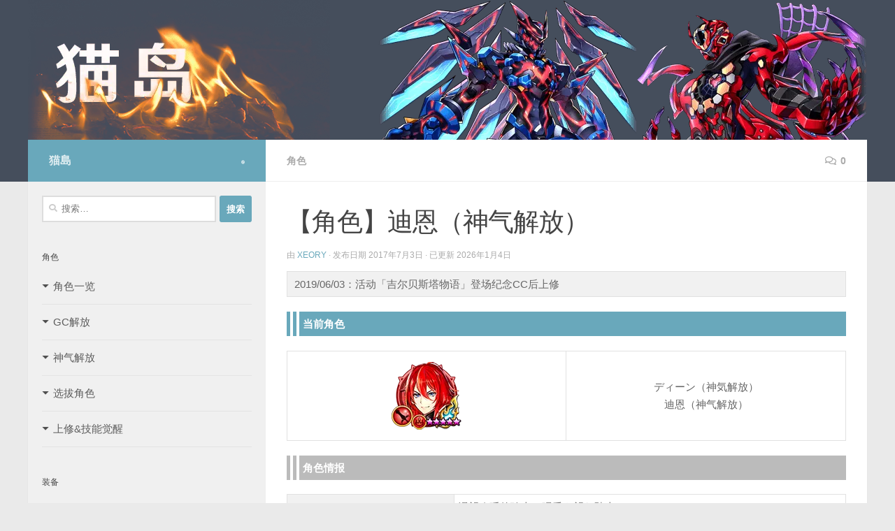

--- FILE ---
content_type: text/html; charset=UTF-8
request_url: https://baimaopj.com/1556.html
body_size: 34136
content:
<!DOCTYPE html><html class="no-js" lang="zh-Hans"><head><meta charset="UTF-8"><meta name="viewport" content="width=device-width, initial-scale=1.0"><link rel="profile" href="https://gmpg.org/xfn/11" /><link rel="pingback" href="https://baimaopj.com/xmlrpc.php"><link media="all" href="//baimaopj-1253273199.file.myqcloud.com/wp-content/cache/autoptimize/css/autoptimize_09748e539d46724a03130e449b9d250d.css" rel="stylesheet"><title>【角色】迪恩（神气解放） &#8211; 猫岛</title><meta name='robots' content='max-image-preview:large' /> <script>document.documentElement.className = document.documentElement.className.replace("no-js","js");</script> <link rel="alternate" type="application/rss+xml" title="猫岛 &raquo; Feed" href="https://baimaopj.com/feed" /><link rel="alternate" type="application/rss+xml" title="猫岛 &raquo; 评论 Feed" href="https://baimaopj.com/comments/feed" /><link rel="alternate" type="application/rss+xml" title="猫岛 &raquo; 【角色】迪恩（神气解放） 评论 Feed" href="https://baimaopj.com/1556.html/feed" /><link rel="canonical" href="https://baimaopj.com/1556.html" /><link rel='shortlink' href='https://baimaopj.com/?p=1556' /><link rel="preload" as="font" type="font/woff2" href="https://baimaopj.com/wp-content/themes/hueman/assets/front/webfonts/fa-brands-400.woff2?v=5.15.2" crossorigin="anonymous"/><link rel="preload" as="font" type="font/woff2" href="https://baimaopj.com/wp-content/themes/hueman/assets/front/webfonts/fa-regular-400.woff2?v=5.15.2" crossorigin="anonymous"/><link rel="preload" as="font" type="font/woff2" href="https://baimaopj.com/wp-content/themes/hueman/assets/front/webfonts/fa-solid-900.woff2?v=5.15.2" crossorigin="anonymous"/> <!--[if lt IE 9]> <script src="https://baimaopj.com/wp-content/themes/hueman/assets/front/js/ie/html5shiv-printshiv.min.js"></script> <script src="https://baimaopj.com/wp-content/themes/hueman/assets/front/js/ie/selectivizr.js"></script> <![endif]--><link rel="icon" href="https://baimaopj-1253273199.file.myqcloud.com/wp-content/uploads/2017/07/btn_ancer-2.png" sizes="32x32" /><link rel="icon" href="https://baimaopj-1253273199.file.myqcloud.com/wp-content/uploads/2017/07/btn_ancer-2.png" sizes="192x192" /><link rel="apple-touch-icon" href="https://baimaopj-1253273199.file.myqcloud.com/wp-content/uploads/2017/07/btn_ancer-2.png" /><meta name="msapplication-TileImage" content="https://baimaopj-1253273199.file.myqcloud.com/wp-content/uploads/2017/07/btn_ancer-2.png" /></head><body class="post-template-default single single-post postid-1556 single-format-standard wp-embed-responsive zh col-2cr full-width hueman-3-7-23-with-child-theme hu-links-not-underlined chrome"><div id="wrapper"> <a class="screen-reader-text skip-link" href="#content">跳至内容</a><header id="header" class="both-menus-mobile-on two-mobile-menus both_menus header-ads-desktop  topbar-transparent has-header-img"><div class="container group"><div class="container-inner"><div id="header-image-wrap"><div class="group hu-pad central-header-zone"><div class="logo-tagline-group"></div></div> <a href="https://baimaopj.com/" rel="home"><img src="https://baimaopj-1253273199.file.myqcloud.com/wp-content/uploads/2018/01/logo18.png" width="1200" height="200" alt="" class="new-site-image" decoding="async" fetchpriority="high" /></a></div></div><!--/.container-inner--></div><!--/.container--></header><!--/#header--><div class="container" id="page"><div class="container-inner"><div class="main"><div class="main-inner group"><main class="content" id="content"><div class="page-title hu-pad group"><ul class="meta-single group"><li class="category"><a href="https://baimaopj.com/category/character" rel="category tag">角色</a></li><li class="comments"><a href="https://baimaopj.com/1556.html#respond"><i class="far fa-comments"></i>0</a></li></ul></div><!--/.page-title--><div class="hu-pad group"><article class="post-1556 post type-post status-publish format-standard has-post-thumbnail hentry category-character tag-25 tag-9"><div class="post-inner group"><h1 class="post-title entry-title">【角色】迪恩（神气解放）</h1><p class="post-byline"> 由 <span class="vcard author"> <span class="fn"><a href="https://baimaopj.com/author/sorey" title="由 Xeory 发布" rel="author">Xeory</a></span> </span> &middot; 
 发布日期 <time class="published" datetime="2017-07-03T20:10:21+08:00">2017年7月3日</time> &middot; 已更新 <time class="updated" datetime="2026-01-04T09:48:21+08:00">2026年1月4日</time></p><div class="clear"></div><div class="entry themeform"><div class="entry-inner"><table class="msgbox"><tbody><tr><td>2019/06/03：活动「吉尔贝斯塔物语」登场纪念CC后上修</td></tr></tbody></table><p><!--END--></p><table class="style-box-a"><tbody><tr><td></td><td></td><td style="width: 100%; border: none;">当前角色</td></tr></tbody></table><p><!--END--></p><table width="100%"><tbody><tr><td style="padding-top: 15px; width: 50%;"><img  decoding="async" class="alignnone size-full wp-image-1443"  src="[data-uri]" data-src="https://baimaopj-1253273199.file.myqcloud.com/wp-content/uploads/2017/07/character_1070.png"  alt="" width="100" height="100" /></td><td><!--WPCC_NC_START-->ディーン（神気解放）<!--WPCC_NC_END--><br /> 迪恩（神气解放）</td></tr></tbody></table><p><!--END--></p><table class="style-box-b"><tbody><tr><td></td><td></td><td style="width: 100%; border: none;">角色情报</td></tr></tbody></table><p><!--END--></p><table width="100%"><tbody><tr><th rowspan="2" width="30%">角色</th><td style="text-align: left;">渴望欢呼的骑士（<!--WPCC_NC_START-->喝采を望む騎士<!--WPCC_NC_END-->）</td></tr><tr><td style="text-align: left;">迪恩（<!--WPCC_NC_START-->ディーン<!--WPCC_NC_END-->）</td></tr><tr><th rowspan="2" width="30%">觉醒</th><td style="text-align: left;">被托付者（<!--WPCC_NC_START-->託されし者<!--WPCC_NC_END-->）</td></tr><tr><td style="text-align: left;">迪恩・森（<!--WPCC_NC_START-->ディーン・バルト<!--WPCC_NC_END-->）</td></tr><tr><th width="30%">别名</th><td style="text-align: left;">&#8211;</td></tr><tr><th width="30%">稀有</th><td style="text-align: left;">★5</td></tr><tr><th width="30%">职业</th><td style="text-align: left;">剑士</td></tr><tr><th width="30%">类型</th><td style="text-align: left;">技术型</td></tr><tr><th width="30%">属性</th><td style="text-align: left;">炎属性</td></tr><tr><th width="30%">评价</th><td style="text-align: left;">&#8211;</td></tr><tr><th width="30%">专武</th><p><!--WPCC_NC_START--></p><td style="text-align: left;"><a href="https://baimaopj.com/1508.html">フォーティチュード</a></td><p><!--WPCC_NC_END--></tr><tr><th width="30%">登场</th><td style="text-align: left;"><a href="https://baimaopj.com/310.html">Soul of Knights</a></td></tr><tr><th width="30%">声优</th><p><!--WPCC_NC_START--></p><td style="text-align: left;">逢坂良太</td><p><!--WPCC_NC_END--></tr><tr><th width="30%">COST</th><td style="text-align: left;">15（神解）、19（CC后）</td></tr><p><!--countrynotview start--></p><tr><th width="30%">模型</th><td style="text-align: left;"><div id="model-jsload" display="none"></div><div style="width: 300px;"><div name="div-3dmodel-btn" id="div-3dmodel-btn-LVr9GDnL0FN7qyni" style="display: none;" ><input type="submit" id="fullscreen-btn-LVr9GDnL0FN7qyni" class="submit" onclick="setFullScreen('LVr9GDnL0FN7qyni');" value="放大"><input type="submit" class="submit" style="margin-left: 5px; height: 37px; width: 37px;" onclick="closeCanvas();" value="×"></div><div id="canvas-frame-LVr9GDnL0FN7qyni" style="display: none;"></div><input type="submit" class="submit" style="height: 28px; padding-top: 5px; margin-top: 2px;  margin-bottom: 2px;" name="btn-3dmodel-start" style="cursor: pointer;" onclick="initThree('LVr9GDnL0FN7qyni','https://baimaopj-model-1253273199.file.myqcloud.com/model/ply_10102590_qPKJCKgGDJL5qD5c.fbx','0','','0');" value="查看模型"></div></td></tr><p><!--countrynotview end--></tbody></table><p><!--END--></p><table class="style-box-b"><tbody><tr><td></td><td></td><td style="width: 100%; border: none;">角色数据</td></tr></tbody></table><p><!--END--></p><table style="table-layout: fixed;" width="100%"><thead><tr><th>等级</th><th>HP</th><th>SP</th><th>攻击</th><th>防御</th><th>会心</th></tr></thead><tbody><tr><td>Lv.100</td><td>2325</td><td>156</td><td>809</td><td>178</td><td>113</td></tr><tr><td>界限突破</td><td>2397</td><td>176</td><td>845</td><td>202</td><td>133</td></tr><tr><td>超职Lv.100</td><td>&#8211;</td><td>&#8211;</td><td>&#8211;</td><td>&#8211;</td><td>&#8211;</td></tr><tr><td>超职四突</td><td>4792</td><td>176</td><td>1304</td><td>288</td><td>173</td></tr></tbody></table><p><!--END--></p><table class="style-box-b"><tbody><tr><td></td><td></td><td style="width: 100%; border: none;">角色技能</td></tr></tbody></table><p><!--END--></p><table width="100%"><tbody><tr><th width="30%">主动技能1</th><td style="text-align: left;"><!--WPCC_NC_START--><strong>神気・炎誓剣（26SP）</strong><!--WPCC_NC_END--><br /> 给予敌人炎属性伤害，可使敌人进入燃烧状态。然后再给予追击伤害。<br /> ※追击伤害对处于燃烧状态的敌人的伤害+800%<br /> &lt;附加效果&gt;<br /> 装甲护盾（60秒/HP20000）<br /> 减轻受到物理伤害（60秒/50%）<br /> 神气剑（60秒）<br /> ※待机中的神气剑，可使敌人攻击力下降50%<br /> ※连击中的神气剑能夺取敌人的HP<br /> ※神气剑跌倒时消失</td></tr><tr><th width="30%">主动技能2</th><td style="text-align: left;"><!--WPCC_NC_START--><strong>神気・征魔討邪剣（47SP）</strong><!--WPCC_NC_END--><br /> 放出无数的剑给予敌人炎属性伤害，接着剑从天而降，可使敌人攻击力下降50%。<br /> ※对龙族系敌人伤害+800%<br /> &lt;附加效果&gt;<br /> 攻击力UP（60秒/150%）<br /> 神气剑（60秒）<br /> ※待机中的神气剑，攻击力下降50%<br /> ※连击中的神气剑能夺取敌人的HP<br /> ※神气剑跌倒时消失</td></tr></tbody></table><p><!--END--></p><table width="100%"><tbody><tr><th width="30%">队长技能</th><td style="text-align: left;"><!--WPCC_NC_START--><strong>Soul of Knights</strong><!--WPCC_NC_END--><br /> 队伍全员的攻击速度UP（中）</td></tr></tbody></table><p><!--END--></p><table width="100%"><tbody><tr><th width="30%">被动技能1</th><td style="text-align: left;">攻击速度+50%、炎属性伤害・普通攻击伤害+100%</td></tr><tr><th width="30%">被动技能2</th><td style="text-align: left;">剩余的HP越多攻击・会心・移动速度UP（最大100%）</td></tr><tr><th width="30%">被动技能3</th><td style="text-align: left;">神气剑效果中，攻击・防御・主动技能强化+350%</td></tr></tbody></table><p><!--END--></p><table class="historical-skill" width="100%"><tbody><tr><td><span class="collapseomatic " id="id6969f540c125a"  tabindex="0" title="查看CC上修前技能（2019/06/03前）"    >查看CC上修前技能（2019/06/03前）</span><div id="target-id6969f540c125a" class="collapseomatic_content "> <!--END--></p><table width="100%"><tbody><tr><th width="30%">主动技能1</th><td style="text-align: left;"><!--WPCC_NC_START--><strong>神気・炎誓剣（26SP）</strong><!--WPCC_NC_END--><br /> 给予敌人炎属性伤害并可使敌人进入燃烧状态然后再给予追击伤害。<br /> ※追击伤害对处于燃烧状态的敌人的伤害+100%<br /> &lt;附加效果&gt;<br /> 装甲护盾（60秒/HP3000）<br /> 减轻受到物理伤害（60秒/50%）<br /> 神气剑（60秒）<br /> ※待机中的神气剑，可使敌人攻击力下降50%<br /> ※连击中的神气剑能夺取敌人的HP<br /> ※神气剑跌倒时消失</td></tr><tr><th width="30%">主动技能2</th><td style="text-align: left;"><!--WPCC_NC_START--><strong>神気・征魔討邪剣（47SP）</strong><!--WPCC_NC_END--><br /> 放出无数的剑给予敌人伤害，接着剑从天而降，可使敌人攻击力下降50%。<br /> ※可以操作的技能<br /> ※对龙族系敌人伤害+150%<br /> &lt;附加效果&gt;<br /> 攻击力UP（60秒/50%）<br /> 神气剑（60秒）<br /> ※待机中的神气剑，攻击力下降50%<br /> ※连击中的神气剑能夺取敌人的HP<br /> ※神气剑跌倒时消失</td></tr></tbody></table><p><!--END--></p><table width="100%"><tbody><tr><th width="30%">队长技能</th><td style="text-align: left;"><!--WPCC_NC_START--><strong>Soul of Knights</strong><!--WPCC_NC_END--><br /> 队伍全员的攻击速度UP（中）</td></tr></tbody></table><p><!--END--></p><table width="100%"><tbody><tr><th width="30%">被动技能1</th><td style="text-align: left;">攻击速度・普通攻击伤害+50%</td></tr><tr><th width="30%">被动技能2</th><td style="text-align: left;">剩余的HP越多攻击力和移动速度越高（最大100%）</td></tr><tr><th width="30%">被动技能3</th><td style="text-align: left;">神气剑效果中主动技能强化+150%、炎属性伤害+100%</td></tr></tbody></table></div></td></tr></tbody></table><p><!--END--></p><table class="style-box-b"><tbody><tr><td></td><td></td><td style="width: 100%; border: none;">角色立绘</td></tr></tbody></table><p><!--END--></p><table style="table-layout: fixed;" width="100%"><thead><tr><th>立绘</th><th>友情觉醒</th></tr></thead><tbody><tr><td><div style="display: none;" name="convertWebp-Webp">https://baimaopj-card-1253273199.file.myqcloud.com/card_10102590_2_llAfSl1q468iTki5.png</div></td><td><input id="click2view-element-EbnX97DJ5fp3mZSv" type="submit" value="查看" onclick="click2view_click('click2view-element-EbnX97DJ5fp3mZSv','click2view-content-EbnX97DJ5fp3mZSv','https://baimaopj-card-1253273199.file.myqcloud.com/card_10102590_3_XimW39ZDRIPOY68k.png','card','0');"><div style="display: none;" id="click2view-content-EbnX97DJ5fp3mZSv"></div></td></tr></tbody></table><p><!--END--></p><table class="style-box-b"><tbody><tr><td></td><td></td><td style="width: 100%; border: none;">神气解放</td></tr></tbody></table><p><!--END--></p><table style="table-layout: fixed;" width="100%"><thead><tr><th>神解前</th><th>神气解放</th></tr></thead><tbody><tr><td><a href="https://baimaopj.com/1425.html"><img  decoding="async" class="alignnone size-full wp-image-1434"  src="[data-uri]" data-src="https://baimaopj-1253273199.file.myqcloud.com/wp-content/uploads/2017/07/character_1061.png"  alt="" width="100" height="100" /></a></td><td><a href="https://baimaopj.com/1556.html"><img  decoding="async" class="alignnone size-full wp-image-1443"  src="[data-uri]" data-src="https://baimaopj-1253273199.file.myqcloud.com/wp-content/uploads/2017/07/character_1070.png"  alt="" width="100" height="100" /></a></td></tr></tbody></table><p><!--END--></p><table class="style-box-b"><tbody><tr><td></td><td></td><td style="width: 100%; border: none;">GC解放</td></tr></tbody></table><p><!--END--></p><table style="table-layout: fixed;" width="100%"><thead><tr><th>GC前</th><th>GC后</th></tr></thead><tbody><tr><td><a href="https://baimaopj.com/1556.html"><img  decoding="async" class="alignnone size-full wp-image-1443"  src="[data-uri]" data-src="https://baimaopj-1253273199.file.myqcloud.com/wp-content/uploads/2017/07/character_1070.png"  alt="" width="100" height="100" /></a></td><td><a href="https://baimaopj.com/37708.html"><img  loading="lazy" decoding="async" class="alignnone size-full wp-image-37705"  src="[data-uri]" data-src="https://baimaopj-1253273199.file.myqcloud.com/wp-content/uploads/2026/01/character_2973.png"  alt="" width="100" height="100" /></a></td></tr></tbody></table><p><!--END--></p><table class="style-box-b"><tbody><tr><td></td><td></td><td style="width: 100%; border: none;">同期角色</td></tr></tbody></table><p><!--END--></p><table style="table-layout: fixed;" width="100%"><thead><tr><th>迪恩（神气解放）</th><th>夏洛特（SOK神解）</th><th>沃尔特（神气解放）</th></tr></thead><tbody><tr><td><a href="https://baimaopj.com/1556.html"><img  decoding="async" class="alignnone size-full wp-image-1443"  src="[data-uri]" data-src="https://baimaopj-1253273199.file.myqcloud.com/wp-content/uploads/2017/07/character_1070.png"  alt="" width="100" height="100" /></a></td><td><a href="https://baimaopj.com/1557.html"><img  loading="lazy" decoding="async" class="alignnone size-full wp-image-1444"  src="[data-uri]" data-src="https://baimaopj-1253273199.file.myqcloud.com/wp-content/uploads/2017/07/character_1071.png"  alt="" width="100" height="100" /></a></td><td><a href="https://baimaopj.com/1558.html"><img  loading="lazy" decoding="async" class="alignnone size-full wp-image-1445"  src="[data-uri]" data-src="https://baimaopj-1253273199.file.myqcloud.com/wp-content/uploads/2017/07/character_1072.png"  alt="" width="100" height="100" /></a></td></tr></tbody><thead><tr><th>梅格（神气解放）</th><th>索菲（SOK神解）</th><th>卡莲（神气解放）</th></tr></thead><tbody><tr><td><a href="https://baimaopj.com/1559.html"><img  loading="lazy" decoding="async" class="alignnone size-full wp-image-1446"  src="[data-uri]" data-src="https://baimaopj-1253273199.file.myqcloud.com/wp-content/uploads/2017/07/character_1073.png"  alt="" width="100" height="100" /></a></td><td><a href="https://baimaopj.com/1560.html"><img  loading="lazy" decoding="async" class="alignnone size-full wp-image-1447"  src="[data-uri]" data-src="https://baimaopj-1253273199.file.myqcloud.com/wp-content/uploads/2017/07/character_1074.png"  alt="" width="100" height="100" /></a></td><td><a href="https://baimaopj.com/1561.html"><img  loading="lazy" decoding="async" class="alignnone size-full wp-image-1448"  src="[data-uri]" data-src="https://baimaopj-1253273199.file.myqcloud.com/wp-content/uploads/2017/07/character_1075.png"  alt="" width="100" height="100" /></a></td></tr></tbody><thead><tr><th>利亚姆（SOK神解）</th><th>克莱夫（SOK神解）</th><th>犹大（神气解放）</th></tr></thead><tbody><tr><td><a href="https://baimaopj.com/1562.html"><img  loading="lazy" decoding="async" class="alignnone size-full wp-image-1449"  src="[data-uri]" data-src="https://baimaopj-1253273199.file.myqcloud.com/wp-content/uploads/2017/07/character_1076.png"  alt="" width="100" height="100" /></a></td><td><a href="https://baimaopj.com/1563.html"><img  loading="lazy" decoding="async" class="alignnone size-full wp-image-1450"  src="[data-uri]" data-src="https://baimaopj-1253273199.file.myqcloud.com/wp-content/uploads/2017/07/character_1077.png"  alt="" width="100" height="100" /></a></td><td><a href="https://baimaopj.com/1564.html"><img  loading="lazy" decoding="async" class="alignnone size-full wp-image-1451"  src="[data-uri]" data-src="https://baimaopj-1253273199.file.myqcloud.com/wp-content/uploads/2017/07/character_1078.png"  alt="" width="100" height="100" /></a></td></tr></tbody></table><nav class="pagination group"></nav><!--/.pagination--></div><div class="clear"></div></div><!--/.entry--></div><!--/.post-inner--></article><!--/.post--><div class="clear"></div><p class="post-tags"><span>标签：</span> <a href="https://baimaopj.com/tag/%e5%89%91%e5%a3%ab%ef%bc%88%e8%a7%92%e8%89%b2%ef%bc%89" rel="tag">剑士（角色）</a><a href="https://baimaopj.com/tag/%e7%a5%9e%e6%b0%94%e8%a7%a3%e6%94%be" rel="tag">神气解放</a></p><section id="comments" class="themeform"> <!-- comments open, no comments --><div id="respond" class="comment-respond"><h3 id="reply-title" class="comment-reply-title">发表回复 <small><a rel="nofollow" id="cancel-comment-reply-link" href="/1556.html#respond" style="display:none;">取消回复</a></small></h3><form action="https://baimaopj.com/wp-comments-post.php" method="post" id="commentform" class="comment-form"><p class="comment-notes"><span id="email-notes">您的邮箱地址不会被公开。</span> <span class="required-field-message">必填项已用 <span class="required">*</span> 标注</span></p><p class="comment-form-comment"><label for="comment">评论 <span class="required">*</span></label><textarea id="comment" name="comment" cols="45" rows="8" maxlength="65525" required="required"></textarea></p><p class="comment-form-author"><label for="author">显示名称</label> <input id="author" name="author" type="text" value="" size="30" maxlength="245" autocomplete="name" /></p><p class="comment-form-email"><label for="email">邮箱</label> <input id="email" name="email" type="text" value="" size="30" maxlength="100" aria-describedby="email-notes" autocomplete="email" /></p><p class="comment-form-cookies-consent"><input id="wp-comment-cookies-consent" name="wp-comment-cookies-consent" type="checkbox" value="yes" /> <label for="wp-comment-cookies-consent">在此浏览器中保存我的显示名称、邮箱地址和网站地址，以便下次评论时使用。</label></p><p class="wc_captcha-form"> <label>验证<br/></label> <span>83 + <input type="text" size="2" length="2" id="wc-input" class="wc-input" name="wc-value" value="" aria-required="true"/> = &#56;&#x37;</span></p><p class="form-submit"><input name="submit" type="submit" id="submit" class="submit" value="发表评论" /> <input type='hidden' name='comment_post_ID' value='1556' id='comment_post_ID' /> <input type='hidden' name='comment_parent' id='comment_parent' value='0' /></p><p style="display: none;"><input type="hidden" id="akismet_comment_nonce" name="akismet_comment_nonce" value="53cfc90b48" /></p><p style="display: none !important;" class="akismet-fields-container" data-prefix="ak_"><label>&#916;<textarea name="ak_hp_textarea" cols="45" rows="8" maxlength="100"></textarea></label><input type="hidden" id="ak_js_1" name="ak_js" value="108"/><script>document.getElementById( "ak_js_1" ).setAttribute( "value", ( new Date() ).getTime() );</script></p></form></div><!-- #respond --></section><!--/#comments--></div><!--/.hu-pad--></main><!--/.content--><div class="sidebar s1 collapsed" data-position="left" data-layout="col-2cr" data-sb-id="s1"> <button class="sidebar-toggle" title="展开侧边栏"><i class="fas sidebar-toggle-arrows"></i></button><div class="sidebar-content"><div class="sidebar-top group"><p>猫島</p><ul class="social-links"><li><a rel="nofollow noopener noreferrer" class="social-tooltip"  title="Follow us on Safari" aria-label="Follow us on Safari" href="https://baimaopj.com/" target="_blank"  style="font-size:5px"><i class="fab fa-safari"></i></a></li></ul></div><div id="search-6" class="widget widget_search"><form role="search" method="get" class="search-form" action="https://baimaopj.com/"> <label> <span class="screen-reader-text">搜索：</span> <input type="search" class="search-field" placeholder="搜索&hellip;" value="" name="s" /> </label> <input type="submit" class="search-submit" value="搜索" /></form></div><div id="custom_html-7" class="widget_text widget widget_custom_html"><h3 class="widget-title">角色</h3><div class="textwidget custom-html-widget"><ul class="alx-posts group thumbs-enabled"><li><div class="style-side"> <span class="collapseomatic " id="id6969f540e23a6"  tabindex="0" title="角色一览"    >角色一览</span><div id="target-id6969f540e23a6" class="collapseomatic_content "><ul><li><a href="https://baimaopj.com/角色检索?wdt_column_filter[1]=关闭|關閉">角色检索</a></li><li><a href="https://baimaopj.com/%e8%a7%92%e8%89%b2%e4%b8%80%e8%a7%88%ef%bc%88%e6%b4%bb%e5%8a%a8%e5%88%86%e7%b1%bb%ef%bc%89">角色分类</a></li><li><a href="https://baimaopj.com/character_2025">2025年角色</a></li><li><a href="https://baimaopj.com/character_2024">2024年角色</a></li><li><a href="https://baimaopj.com/character_2023">2023年角色</a></li><li><a href="https://baimaopj.com/character_2022">2022年角色</a></li><li><a href="https://baimaopj.com/character_2021">2021年角色</a></li><li><a href="https://baimaopj.com/character_2020">2020年角色</a></li><li><a href="https://baimaopj.com/character_2019">2019年角色</a></li><li><a href="https://baimaopj.com/character_2018">2018年角色</a></li><li><a href="https://baimaopj.com/character_2017">2017年角色</a></li><li><a href="https://baimaopj.com/character_2016">2016年角色</a></li><li><a href="https://baimaopj.com/character_2015">2015年角色</a></li><li><a href="https://baimaopj.com/character_2014">2014年角色</a></li></ul></div></div></li><li><div class="style-side"> <span class="collapseomatic " id="id6969f540e23c8"  tabindex="0" title="GC解放"    >GC解放</span><div id="target-id6969f540e23c8" class="collapseomatic_content "><ul><li><a href="https://baimaopj.com/grandcharacter_2025">2025年解放</a></li><li><a href="https://baimaopj.com/grandcharacter_2024">2024年解放</a></li></ul></div></div></li><li><div class="style-side"> <span class="collapseomatic " id="id6969f540e23dc"  tabindex="0" title="神气解放"    >神气解放</span><div id="target-id6969f540e23dc" class="collapseomatic_content "><ul><li><a href="https://baimaopj.com/godcharacter_2019">2019年神解</a></li><li><a href="https://baimaopj.com/godcharacter_2018">2018年神解</a></li><li><a href="https://baimaopj.com/godcharacter_2017">2017年神解</a></li><li><a href="https://baimaopj.com/godcharacter_2016">2016年神解</a></li><li><a href="https://baimaopj.com/godcharacter_2015">2015年神解</a></li></ul></div></div></li><li><div class="style-side"> <span class="collapseomatic " id="id6969f540e23ee"  tabindex="0" title="选拔角色"    >选拔角色</span><div id="target-id6969f540e23ee" class="collapseomatic_content "><ul><li><a href="https://baimaopj.com/fourstar">FOURSTAR ☆ PROJECT</a></li><li><a href="https://baimaopj.com/character_star">名星会</a></li></ul></div></div></li><li><div class="style-side"> <span class="collapseomatic " id="id6969f540e2400"  tabindex="0" title="上修&amp;技能觉醒"    >上修&amp;技能觉醒</span><div id="target-id6969f540e2400" class="collapseomatic_content "><ul><li><a href="https://baimaopj.com/character_update_2023">2023年上修&amp;觉醒</a></li><li><a href="https://baimaopj.com/character_update_2022">2022年上修&amp;觉醒</a></li><li><a href="https://baimaopj.com/character_update_2021">2021年上修</a></li><li><a href="https://baimaopj.com/character_update_2020">2020年上修</a></li><li><a href="https://baimaopj.com/character_update_2019">2019年上修</a></li></ul></div></div></li></ul></div></div><div id="custom_html-9" class="widget_text widget widget_custom_html"><h3 class="widget-title">装备</h3><div class="textwidget custom-html-widget"><ul class="alx-posts group thumbs-enabled"><li><div class="style-side"> <span class="collapseomatic " id="id6969f540e25e0"  tabindex="0" title="武器一览"    >武器一览</span><div id="target-id6969f540e25e0" class="collapseomatic_content "><ul><li><a href="https://baimaopj.com/武器检索">武器检索</a></li><li><a href="https://baimaopj.com/23784.html">秘武一览</a></li><li><a href="https://baimaopj.com/13219.html">虹武一览</a></li><li><a href="https://baimaopj.com/9912.html">祝武一览</a></li><li><a href="https://baimaopj.com/482.html">咒武一览</a></li><li><a href="https://baimaopj.com/arms_2019">武器一览（14-19年）</a></li></ul></div></div></li><li><div class="style-side"> <a href="https://baimaopj.com/石板检索">　石板一览</a></div></li><li><div class="style-side"> <a href="https://baimaopj.com/饰品检索">　饰品一览</a></div></li></ul></div></div><div id="custom_html-6" class="widget_text widget widget_custom_html"><h3 class="widget-title">综合</h3><div class="textwidget custom-html-widget"><ul class="alx-posts group thumbs-enabled"><li><div class="style-side"> <a href="https://baimaopj.com/runememory">　符文回忆</a></div></li><li><div class="style-side"> <a href="https://baimaopj.com/13223.html">　主线一览</a></div></li><li><div class="style-side"> <a href="https://baimaopj.com/emblem_2019">　称号一览</a></div></li><li><div class="style-side"> <a href="https://baimaopj.com/建筑检索">　建筑一览</a></div></li><li><div class="style-side"> <a href="https://baimaopj.com/表情贴图检索">　贴图一览</a></div></li></ul></div></div><div id="custom_html-12" class="widget_text widget widget_custom_html"><h3 class="widget-title">其他</h3><div class="textwidget custom-html-widget"><ul class="alx-posts group thumbs-enabled"><li><div class="style-side"> <a href="https://baimaopj.com/townstory">　角色剧情</a></div></li><li><div class="style-side"> <a href="https://baimaopj.com/story">　活动剧情</a><span style="color: #ff0000; font-size: 10px;">  </span></div></li><li><div class="style-side"> <a href="https://baimaopj.com/help">　帮助页面</a></div></li><li><div class="style-side"> <a href="https://baimaopj.com/14118.html">　漫画翻译</a></div></li><li><div class="style-side"> <a href="https://baimaopj.com/about">　关于本站</a></div></li></ul><div style="display: none"><img src="https://baimaopj-1253273199.file.myqcloud.com/wp-content/plugins/jquery-collapse-o-matic/css/images/arrow-down.png" /><img src="https://baimaopj-1253273199.file.myqcloud.com/wp-content/plugins/jquery-collapse-o-matic/css/images/arrow-up.png" /></div></div></div><div id="widget_wpcc-7" class="widget widget_wpcc"><h3 class="widget-title">Language</h3><div id="wpcc_widget_inner"><!--WPCC_NC_START--> <span id="wpcc_original_link" class="wpcc_current_lang" ><a class="wpcc_link" href="https://baimaopj.com/1556.html" title="语言：简体中文">语言：简体中文</a></span> <span id="wpcc_zh-hant_link" class="wpcc_lang" ><a class="wpcc_link" rel="nofollow" href="https://baimaopj.com/1556.html?variant=zh-hant" title="繁體中文" >繁體中文</a></span> <!--WPCC_NC_END--></div></div></div><!--/.sidebar-content--></div><!--/.sidebar--></div><!--/.main-inner--></div><!--/.main--></div><!--/.container-inner--></div><!--/.container--><footer id="footer"><section class="container" id="footer-bottom"><div class="container-inner"> <a id="back-to-top" href="#"><i class="fas fa-angle-up"></i></a><div class="hu-pad group"><div class="grid one-half"><div id="copyright"><p>Contact Email：offical@baimaopj.com<br />当サイトで使用している画像の著作権は各著作者に帰属します。</p></div><!--/#copyright--></div><div class="grid one-half last"><ul class="social-links"><li><a rel="nofollow noopener noreferrer" class="social-tooltip"  title="Follow us on Safari" aria-label="Follow us on Safari" href="https://baimaopj.com/" target="_blank"  style="font-size:5px"><i class="fab fa-safari"></i></a></li></ul></div></div><!--/.hu-pad--></div><!--/.container-inner--></section><!--/.container--></footer><!--/#footer--></div><!--/#wrapper--> <script id="wp-polls-js-extra">var pollsL10n = {"ajax_url":"https:\/\/baimaopj.com\/wp-admin\/admin-ajax.php","text_wait":"\u60a8\u7684\u4e0a\u4e00\u4e2a\u8bf7\u6c42\u4ecd\u5728\u5904\u7406\u4e2d\u3002\u8bf7\u7b49\u4e00\u4e0b......","text_valid":"\u8bf7\u9009\u62e9\u6709\u6548\u7684\u6295\u7968\u7b54\u6848\u3002","text_multiple":"\u5141\u8bb8\u7684\u6700\u5927\u9009\u62e9\u6570\u91cf\uff1a","show_loading":"1","show_fading":"1"};</script> <script id="hu-front-scripts-js-extra">var HUParams = {"_disabled":[],"SmoothScroll":{"Enabled":false,"Options":{"touchpadSupport":false}},"centerAllImg":"1","timerOnScrollAllBrowsers":"1","extLinksStyle":"1","extLinksTargetExt":"1","extLinksSkipSelectors":{"classes":["btn","button"],"ids":[]},"imgSmartLoadEnabled":"1","imgSmartLoadOpts":{"parentSelectors":[".container .content",".post-row",".container .sidebar","#footer","#header-widgets"],"opts":{"excludeImg":[".tc-holder-img"],"fadeIn_options":100,"threshold":0}},"goldenRatio":"1.618","gridGoldenRatioLimit":"350","sbStickyUserSettings":{"desktop":false,"mobile":true},"sidebarOneWidth":"340","sidebarTwoWidth":"260","isWPMobile":"","menuStickyUserSettings":{"desktop":"no_stick","mobile":"no_stick"},"mobileSubmenuExpandOnClick":"1","submenuTogglerIcon":"<i class=\"fas fa-angle-down\"><\/i>","isDevMode":"","ajaxUrl":"https:\/\/baimaopj.com\/?huajax=1","frontNonce":{"id":"HuFrontNonce","handle":"676e64b344"},"isWelcomeNoteOn":"","welcomeContent":"","i18n":{"collapsibleExpand":"\u5c55\u5f00","collapsibleCollapse":"\u6536\u8d77"},"deferFontAwesome":"","fontAwesomeUrl":"https:\/\/baimaopj.com\/wp-content\/themes\/hueman\/assets\/front\/css\/font-awesome.min.css?3.7.23","mainScriptUrl":"https:\/\/baimaopj.com\/wp-content\/themes\/hueman\/assets\/front\/js\/scripts.min.js?3.7.23","flexSliderNeeded":"","flexSliderOptions":{"is_rtl":false,"has_touch_support":true,"is_slideshow":false,"slideshow_speed":5000}};</script> <script id="collapseomatic-js-js-before">const com_options = {"colomatduration":"fast","colomatslideEffect":"slideFade","colomatpauseInit":"","colomattouchstart":""}</script> <!--[if lt IE 9]> <script src="https://baimaopj.com/wp-content/themes/hueman/assets/front/js/ie/respond.js"></script> <![endif]--> <script defer src="//baimaopj-1253273199.file.myqcloud.com/wp-content/cache/autoptimize/js/autoptimize_0c27fb150d38d8a1f7508986a95a5a36.js"></script></body></html>